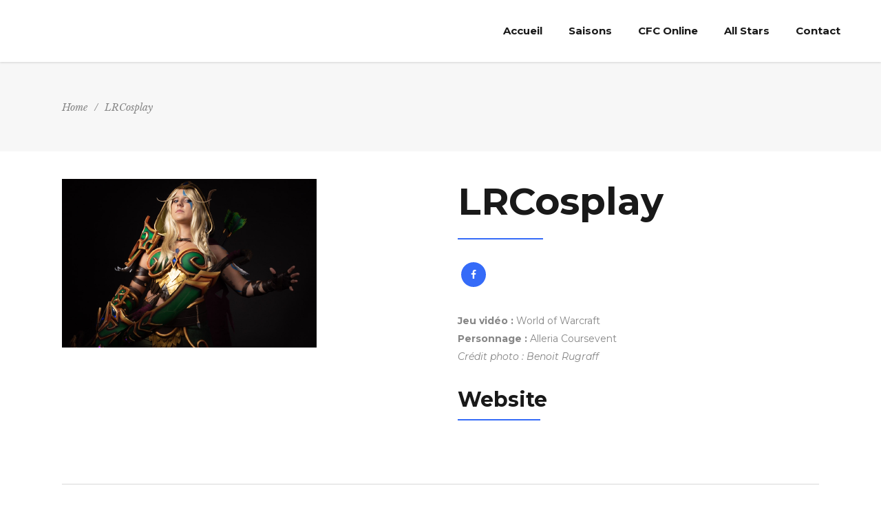

--- FILE ---
content_type: text/html; charset=UTF-8
request_url: http://cfcosplay.fr/team-member/lrcosplay
body_size: 17528
content:
<!DOCTYPE html>
<html lang="fr-FR">
<head>
    		
		<meta charset="UTF-8"/>
		<link rel="profile" href="http://gmpg.org/xfn/11"/>
			
				<meta name="viewport" content="width=device-width,initial-scale=1,user-scalable=yes">
		<meta name='robots' content='index, follow, max-image-preview:large, max-snippet:-1, max-video-preview:-1' />

	<!-- This site is optimized with the Yoast SEO plugin v26.7 - https://yoast.com/wordpress/plugins/seo/ -->
	<title>LRCosplay - Coupe de France de Cosplay</title>
	<link rel="canonical" href="http://cfcosplay.fr/team-member/lrcosplay" />
	<meta property="og:locale" content="fr_FR" />
	<meta property="og:type" content="article" />
	<meta property="og:title" content="LRCosplay - Coupe de France de Cosplay" />
	<meta property="og:description" content="Finaliste" />
	<meta property="og:url" content="http://cfcosplay.fr/team-member/lrcosplay" />
	<meta property="og:site_name" content="Coupe de France de Cosplay" />
	<meta property="article:publisher" content="https://www.facebook.com/cfcosplay/" />
	<meta property="article:modified_time" content="2021-07-14T21:00:35+00:00" />
	<meta property="og:image" content="http://cfcosplay.fr/wp-content/uploads/2021/07/finaliste26.png" />
	<meta property="og:image:width" content="370" />
	<meta property="og:image:height" content="245" />
	<meta property="og:image:type" content="image/png" />
	<meta name="twitter:card" content="summary_large_image" />
	<meta name="twitter:site" content="@cfcosplay77" />
	<script type="application/ld+json" class="yoast-schema-graph">{"@context":"https://schema.org","@graph":[{"@type":"WebPage","@id":"http://cfcosplay.fr/team-member/lrcosplay","url":"http://cfcosplay.fr/team-member/lrcosplay","name":"LRCosplay - Coupe de France de Cosplay","isPartOf":{"@id":"http://cfcosplay.fr/#website"},"primaryImageOfPage":{"@id":"http://cfcosplay.fr/team-member/lrcosplay#primaryimage"},"image":{"@id":"http://cfcosplay.fr/team-member/lrcosplay#primaryimage"},"thumbnailUrl":"http://cfcosplay.fr/wp-content/uploads/2021/07/finaliste26.png","datePublished":"2021-07-04T17:47:37+00:00","dateModified":"2021-07-14T21:00:35+00:00","breadcrumb":{"@id":"http://cfcosplay.fr/team-member/lrcosplay#breadcrumb"},"inLanguage":"fr-FR","potentialAction":[{"@type":"ReadAction","target":["http://cfcosplay.fr/team-member/lrcosplay"]}]},{"@type":"ImageObject","inLanguage":"fr-FR","@id":"http://cfcosplay.fr/team-member/lrcosplay#primaryimage","url":"http://cfcosplay.fr/wp-content/uploads/2021/07/finaliste26.png","contentUrl":"http://cfcosplay.fr/wp-content/uploads/2021/07/finaliste26.png","width":370,"height":245,"caption":"LRCosplay"},{"@type":"BreadcrumbList","@id":"http://cfcosplay.fr/team-member/lrcosplay#breadcrumb","itemListElement":[{"@type":"ListItem","position":1,"name":"Accueil","item":"http://cfcosplay.fr/"},{"@type":"ListItem","position":2,"name":"Mikado Team","item":"http://cfcosplay.fr/team-member"},{"@type":"ListItem","position":3,"name":"LRCosplay"}]},{"@type":"WebSite","@id":"http://cfcosplay.fr/#website","url":"http://cfcosplay.fr/","name":"Coupe de France de Cosplay","description":"5 juillet 2026 - Parc des expositions de Tours","publisher":{"@id":"http://cfcosplay.fr/#organization"},"potentialAction":[{"@type":"SearchAction","target":{"@type":"EntryPoint","urlTemplate":"http://cfcosplay.fr/?s={search_term_string}"},"query-input":{"@type":"PropertyValueSpecification","valueRequired":true,"valueName":"search_term_string"}}],"inLanguage":"fr-FR"},{"@type":"Organization","@id":"http://cfcosplay.fr/#organization","name":"Coupe de France de Cosplay","url":"http://cfcosplay.fr/","logo":{"@type":"ImageObject","inLanguage":"fr-FR","@id":"http://cfcosplay.fr/#/schema/logo/image/","url":"https://cfcosplay.fr/wp-content/uploads/2022/01/Logo-Coupe-de-France.png","contentUrl":"https://cfcosplay.fr/wp-content/uploads/2022/01/Logo-Coupe-de-France.png","width":3303,"height":2169,"caption":"Coupe de France de Cosplay"},"image":{"@id":"http://cfcosplay.fr/#/schema/logo/image/"},"sameAs":["https://www.facebook.com/cfcosplay/","https://x.com/cfcosplay77","https://www.instagram.com/cfcosplay77/?hl=fr"]}]}</script>
	<!-- / Yoast SEO plugin. -->


<link rel='dns-prefetch' href='//fonts.googleapis.com' />
<link rel="alternate" type="application/rss+xml" title="Coupe de France de Cosplay &raquo; Flux" href="http://cfcosplay.fr/feed" />
<link rel="alternate" type="application/rss+xml" title="Coupe de France de Cosplay &raquo; Flux des commentaires" href="http://cfcosplay.fr/comments/feed" />
<link rel="alternate" type="application/rss+xml" title="Coupe de France de Cosplay &raquo; LRCosplay Flux des commentaires" href="http://cfcosplay.fr/team-member/lrcosplay/feed" />
<link rel="alternate" title="oEmbed (JSON)" type="application/json+oembed" href="http://cfcosplay.fr/wp-json/oembed/1.0/embed?url=http%3A%2F%2Fcfcosplay.fr%2Fteam-member%2Flrcosplay" />
<link rel="alternate" title="oEmbed (XML)" type="text/xml+oembed" href="http://cfcosplay.fr/wp-json/oembed/1.0/embed?url=http%3A%2F%2Fcfcosplay.fr%2Fteam-member%2Flrcosplay&#038;format=xml" />
<style id='wp-img-auto-sizes-contain-inline-css' type='text/css'>
img:is([sizes=auto i],[sizes^="auto," i]){contain-intrinsic-size:3000px 1500px}
/*# sourceURL=wp-img-auto-sizes-contain-inline-css */
</style>
<style id='wp-emoji-styles-inline-css' type='text/css'>

	img.wp-smiley, img.emoji {
		display: inline !important;
		border: none !important;
		box-shadow: none !important;
		height: 1em !important;
		width: 1em !important;
		margin: 0 0.07em !important;
		vertical-align: -0.1em !important;
		background: none !important;
		padding: 0 !important;
	}
/*# sourceURL=wp-emoji-styles-inline-css */
</style>
<style id='wp-block-library-inline-css' type='text/css'>
:root{--wp-block-synced-color:#7a00df;--wp-block-synced-color--rgb:122,0,223;--wp-bound-block-color:var(--wp-block-synced-color);--wp-editor-canvas-background:#ddd;--wp-admin-theme-color:#007cba;--wp-admin-theme-color--rgb:0,124,186;--wp-admin-theme-color-darker-10:#006ba1;--wp-admin-theme-color-darker-10--rgb:0,107,160.5;--wp-admin-theme-color-darker-20:#005a87;--wp-admin-theme-color-darker-20--rgb:0,90,135;--wp-admin-border-width-focus:2px}@media (min-resolution:192dpi){:root{--wp-admin-border-width-focus:1.5px}}.wp-element-button{cursor:pointer}:root .has-very-light-gray-background-color{background-color:#eee}:root .has-very-dark-gray-background-color{background-color:#313131}:root .has-very-light-gray-color{color:#eee}:root .has-very-dark-gray-color{color:#313131}:root .has-vivid-green-cyan-to-vivid-cyan-blue-gradient-background{background:linear-gradient(135deg,#00d084,#0693e3)}:root .has-purple-crush-gradient-background{background:linear-gradient(135deg,#34e2e4,#4721fb 50%,#ab1dfe)}:root .has-hazy-dawn-gradient-background{background:linear-gradient(135deg,#faaca8,#dad0ec)}:root .has-subdued-olive-gradient-background{background:linear-gradient(135deg,#fafae1,#67a671)}:root .has-atomic-cream-gradient-background{background:linear-gradient(135deg,#fdd79a,#004a59)}:root .has-nightshade-gradient-background{background:linear-gradient(135deg,#330968,#31cdcf)}:root .has-midnight-gradient-background{background:linear-gradient(135deg,#020381,#2874fc)}:root{--wp--preset--font-size--normal:16px;--wp--preset--font-size--huge:42px}.has-regular-font-size{font-size:1em}.has-larger-font-size{font-size:2.625em}.has-normal-font-size{font-size:var(--wp--preset--font-size--normal)}.has-huge-font-size{font-size:var(--wp--preset--font-size--huge)}.has-text-align-center{text-align:center}.has-text-align-left{text-align:left}.has-text-align-right{text-align:right}.has-fit-text{white-space:nowrap!important}#end-resizable-editor-section{display:none}.aligncenter{clear:both}.items-justified-left{justify-content:flex-start}.items-justified-center{justify-content:center}.items-justified-right{justify-content:flex-end}.items-justified-space-between{justify-content:space-between}.screen-reader-text{border:0;clip-path:inset(50%);height:1px;margin:-1px;overflow:hidden;padding:0;position:absolute;width:1px;word-wrap:normal!important}.screen-reader-text:focus{background-color:#ddd;clip-path:none;color:#444;display:block;font-size:1em;height:auto;left:5px;line-height:normal;padding:15px 23px 14px;text-decoration:none;top:5px;width:auto;z-index:100000}html :where(.has-border-color){border-style:solid}html :where([style*=border-top-color]){border-top-style:solid}html :where([style*=border-right-color]){border-right-style:solid}html :where([style*=border-bottom-color]){border-bottom-style:solid}html :where([style*=border-left-color]){border-left-style:solid}html :where([style*=border-width]){border-style:solid}html :where([style*=border-top-width]){border-top-style:solid}html :where([style*=border-right-width]){border-right-style:solid}html :where([style*=border-bottom-width]){border-bottom-style:solid}html :where([style*=border-left-width]){border-left-style:solid}html :where(img[class*=wp-image-]){height:auto;max-width:100%}:where(figure){margin:0 0 1em}html :where(.is-position-sticky){--wp-admin--admin-bar--position-offset:var(--wp-admin--admin-bar--height,0px)}@media screen and (max-width:600px){html :where(.is-position-sticky){--wp-admin--admin-bar--position-offset:0px}}

/*# sourceURL=wp-block-library-inline-css */
</style><link rel='stylesheet' id='wc-blocks-style-css' href='http://cfcosplay.fr/wp-content/plugins/woocommerce/assets/client/blocks/wc-blocks.css?ver=wc-10.4.3' type='text/css' media='all' />
<style id='global-styles-inline-css' type='text/css'>
:root{--wp--preset--aspect-ratio--square: 1;--wp--preset--aspect-ratio--4-3: 4/3;--wp--preset--aspect-ratio--3-4: 3/4;--wp--preset--aspect-ratio--3-2: 3/2;--wp--preset--aspect-ratio--2-3: 2/3;--wp--preset--aspect-ratio--16-9: 16/9;--wp--preset--aspect-ratio--9-16: 9/16;--wp--preset--color--black: #000000;--wp--preset--color--cyan-bluish-gray: #abb8c3;--wp--preset--color--white: #ffffff;--wp--preset--color--pale-pink: #f78da7;--wp--preset--color--vivid-red: #cf2e2e;--wp--preset--color--luminous-vivid-orange: #ff6900;--wp--preset--color--luminous-vivid-amber: #fcb900;--wp--preset--color--light-green-cyan: #7bdcb5;--wp--preset--color--vivid-green-cyan: #00d084;--wp--preset--color--pale-cyan-blue: #8ed1fc;--wp--preset--color--vivid-cyan-blue: #0693e3;--wp--preset--color--vivid-purple: #9b51e0;--wp--preset--gradient--vivid-cyan-blue-to-vivid-purple: linear-gradient(135deg,rgb(6,147,227) 0%,rgb(155,81,224) 100%);--wp--preset--gradient--light-green-cyan-to-vivid-green-cyan: linear-gradient(135deg,rgb(122,220,180) 0%,rgb(0,208,130) 100%);--wp--preset--gradient--luminous-vivid-amber-to-luminous-vivid-orange: linear-gradient(135deg,rgb(252,185,0) 0%,rgb(255,105,0) 100%);--wp--preset--gradient--luminous-vivid-orange-to-vivid-red: linear-gradient(135deg,rgb(255,105,0) 0%,rgb(207,46,46) 100%);--wp--preset--gradient--very-light-gray-to-cyan-bluish-gray: linear-gradient(135deg,rgb(238,238,238) 0%,rgb(169,184,195) 100%);--wp--preset--gradient--cool-to-warm-spectrum: linear-gradient(135deg,rgb(74,234,220) 0%,rgb(151,120,209) 20%,rgb(207,42,186) 40%,rgb(238,44,130) 60%,rgb(251,105,98) 80%,rgb(254,248,76) 100%);--wp--preset--gradient--blush-light-purple: linear-gradient(135deg,rgb(255,206,236) 0%,rgb(152,150,240) 100%);--wp--preset--gradient--blush-bordeaux: linear-gradient(135deg,rgb(254,205,165) 0%,rgb(254,45,45) 50%,rgb(107,0,62) 100%);--wp--preset--gradient--luminous-dusk: linear-gradient(135deg,rgb(255,203,112) 0%,rgb(199,81,192) 50%,rgb(65,88,208) 100%);--wp--preset--gradient--pale-ocean: linear-gradient(135deg,rgb(255,245,203) 0%,rgb(182,227,212) 50%,rgb(51,167,181) 100%);--wp--preset--gradient--electric-grass: linear-gradient(135deg,rgb(202,248,128) 0%,rgb(113,206,126) 100%);--wp--preset--gradient--midnight: linear-gradient(135deg,rgb(2,3,129) 0%,rgb(40,116,252) 100%);--wp--preset--font-size--small: 13px;--wp--preset--font-size--medium: 20px;--wp--preset--font-size--large: 36px;--wp--preset--font-size--x-large: 42px;--wp--preset--spacing--20: 0.44rem;--wp--preset--spacing--30: 0.67rem;--wp--preset--spacing--40: 1rem;--wp--preset--spacing--50: 1.5rem;--wp--preset--spacing--60: 2.25rem;--wp--preset--spacing--70: 3.38rem;--wp--preset--spacing--80: 5.06rem;--wp--preset--shadow--natural: 6px 6px 9px rgba(0, 0, 0, 0.2);--wp--preset--shadow--deep: 12px 12px 50px rgba(0, 0, 0, 0.4);--wp--preset--shadow--sharp: 6px 6px 0px rgba(0, 0, 0, 0.2);--wp--preset--shadow--outlined: 6px 6px 0px -3px rgb(255, 255, 255), 6px 6px rgb(0, 0, 0);--wp--preset--shadow--crisp: 6px 6px 0px rgb(0, 0, 0);}:where(.is-layout-flex){gap: 0.5em;}:where(.is-layout-grid){gap: 0.5em;}body .is-layout-flex{display: flex;}.is-layout-flex{flex-wrap: wrap;align-items: center;}.is-layout-flex > :is(*, div){margin: 0;}body .is-layout-grid{display: grid;}.is-layout-grid > :is(*, div){margin: 0;}:where(.wp-block-columns.is-layout-flex){gap: 2em;}:where(.wp-block-columns.is-layout-grid){gap: 2em;}:where(.wp-block-post-template.is-layout-flex){gap: 1.25em;}:where(.wp-block-post-template.is-layout-grid){gap: 1.25em;}.has-black-color{color: var(--wp--preset--color--black) !important;}.has-cyan-bluish-gray-color{color: var(--wp--preset--color--cyan-bluish-gray) !important;}.has-white-color{color: var(--wp--preset--color--white) !important;}.has-pale-pink-color{color: var(--wp--preset--color--pale-pink) !important;}.has-vivid-red-color{color: var(--wp--preset--color--vivid-red) !important;}.has-luminous-vivid-orange-color{color: var(--wp--preset--color--luminous-vivid-orange) !important;}.has-luminous-vivid-amber-color{color: var(--wp--preset--color--luminous-vivid-amber) !important;}.has-light-green-cyan-color{color: var(--wp--preset--color--light-green-cyan) !important;}.has-vivid-green-cyan-color{color: var(--wp--preset--color--vivid-green-cyan) !important;}.has-pale-cyan-blue-color{color: var(--wp--preset--color--pale-cyan-blue) !important;}.has-vivid-cyan-blue-color{color: var(--wp--preset--color--vivid-cyan-blue) !important;}.has-vivid-purple-color{color: var(--wp--preset--color--vivid-purple) !important;}.has-black-background-color{background-color: var(--wp--preset--color--black) !important;}.has-cyan-bluish-gray-background-color{background-color: var(--wp--preset--color--cyan-bluish-gray) !important;}.has-white-background-color{background-color: var(--wp--preset--color--white) !important;}.has-pale-pink-background-color{background-color: var(--wp--preset--color--pale-pink) !important;}.has-vivid-red-background-color{background-color: var(--wp--preset--color--vivid-red) !important;}.has-luminous-vivid-orange-background-color{background-color: var(--wp--preset--color--luminous-vivid-orange) !important;}.has-luminous-vivid-amber-background-color{background-color: var(--wp--preset--color--luminous-vivid-amber) !important;}.has-light-green-cyan-background-color{background-color: var(--wp--preset--color--light-green-cyan) !important;}.has-vivid-green-cyan-background-color{background-color: var(--wp--preset--color--vivid-green-cyan) !important;}.has-pale-cyan-blue-background-color{background-color: var(--wp--preset--color--pale-cyan-blue) !important;}.has-vivid-cyan-blue-background-color{background-color: var(--wp--preset--color--vivid-cyan-blue) !important;}.has-vivid-purple-background-color{background-color: var(--wp--preset--color--vivid-purple) !important;}.has-black-border-color{border-color: var(--wp--preset--color--black) !important;}.has-cyan-bluish-gray-border-color{border-color: var(--wp--preset--color--cyan-bluish-gray) !important;}.has-white-border-color{border-color: var(--wp--preset--color--white) !important;}.has-pale-pink-border-color{border-color: var(--wp--preset--color--pale-pink) !important;}.has-vivid-red-border-color{border-color: var(--wp--preset--color--vivid-red) !important;}.has-luminous-vivid-orange-border-color{border-color: var(--wp--preset--color--luminous-vivid-orange) !important;}.has-luminous-vivid-amber-border-color{border-color: var(--wp--preset--color--luminous-vivid-amber) !important;}.has-light-green-cyan-border-color{border-color: var(--wp--preset--color--light-green-cyan) !important;}.has-vivid-green-cyan-border-color{border-color: var(--wp--preset--color--vivid-green-cyan) !important;}.has-pale-cyan-blue-border-color{border-color: var(--wp--preset--color--pale-cyan-blue) !important;}.has-vivid-cyan-blue-border-color{border-color: var(--wp--preset--color--vivid-cyan-blue) !important;}.has-vivid-purple-border-color{border-color: var(--wp--preset--color--vivid-purple) !important;}.has-vivid-cyan-blue-to-vivid-purple-gradient-background{background: var(--wp--preset--gradient--vivid-cyan-blue-to-vivid-purple) !important;}.has-light-green-cyan-to-vivid-green-cyan-gradient-background{background: var(--wp--preset--gradient--light-green-cyan-to-vivid-green-cyan) !important;}.has-luminous-vivid-amber-to-luminous-vivid-orange-gradient-background{background: var(--wp--preset--gradient--luminous-vivid-amber-to-luminous-vivid-orange) !important;}.has-luminous-vivid-orange-to-vivid-red-gradient-background{background: var(--wp--preset--gradient--luminous-vivid-orange-to-vivid-red) !important;}.has-very-light-gray-to-cyan-bluish-gray-gradient-background{background: var(--wp--preset--gradient--very-light-gray-to-cyan-bluish-gray) !important;}.has-cool-to-warm-spectrum-gradient-background{background: var(--wp--preset--gradient--cool-to-warm-spectrum) !important;}.has-blush-light-purple-gradient-background{background: var(--wp--preset--gradient--blush-light-purple) !important;}.has-blush-bordeaux-gradient-background{background: var(--wp--preset--gradient--blush-bordeaux) !important;}.has-luminous-dusk-gradient-background{background: var(--wp--preset--gradient--luminous-dusk) !important;}.has-pale-ocean-gradient-background{background: var(--wp--preset--gradient--pale-ocean) !important;}.has-electric-grass-gradient-background{background: var(--wp--preset--gradient--electric-grass) !important;}.has-midnight-gradient-background{background: var(--wp--preset--gradient--midnight) !important;}.has-small-font-size{font-size: var(--wp--preset--font-size--small) !important;}.has-medium-font-size{font-size: var(--wp--preset--font-size--medium) !important;}.has-large-font-size{font-size: var(--wp--preset--font-size--large) !important;}.has-x-large-font-size{font-size: var(--wp--preset--font-size--x-large) !important;}
/*# sourceURL=global-styles-inline-css */
</style>

<style id='classic-theme-styles-inline-css' type='text/css'>
/*! This file is auto-generated */
.wp-block-button__link{color:#fff;background-color:#32373c;border-radius:9999px;box-shadow:none;text-decoration:none;padding:calc(.667em + 2px) calc(1.333em + 2px);font-size:1.125em}.wp-block-file__button{background:#32373c;color:#fff;text-decoration:none}
/*# sourceURL=/wp-includes/css/classic-themes.min.css */
</style>
<link rel='stylesheet' id='contact-form-7-css' href='http://cfcosplay.fr/wp-content/plugins/contact-form-7/includes/css/styles.css?ver=6.1.4' type='text/css' media='all' />
<link rel='stylesheet' id='rs-plugin-settings-css' href='http://cfcosplay.fr/wp-content/plugins/revslider/public/assets/css/rs6.css?ver=6.3.3' type='text/css' media='all' />
<style id='rs-plugin-settings-inline-css' type='text/css'>
#rs-demo-id {}
/*# sourceURL=rs-plugin-settings-inline-css */
</style>
<link rel='stylesheet' id='timetable_sf_style-css' href='http://cfcosplay.fr/wp-content/plugins/timetable/style/superfish.css?ver=6.9' type='text/css' media='all' />
<link rel='stylesheet' id='timetable_gtip2_style-css' href='http://cfcosplay.fr/wp-content/plugins/timetable/style/jquery.qtip.css?ver=6.9' type='text/css' media='all' />
<link rel='stylesheet' id='timetable_style-css' href='http://cfcosplay.fr/wp-content/plugins/timetable/style/style.css?ver=6.9' type='text/css' media='all' />
<link rel='stylesheet' id='timetable_event_template-css' href='http://cfcosplay.fr/wp-content/plugins/timetable/style/event_template.css?ver=6.9' type='text/css' media='all' />
<link rel='stylesheet' id='timetable_responsive_style-css' href='http://cfcosplay.fr/wp-content/plugins/timetable/style/responsive.css?ver=6.9' type='text/css' media='all' />
<link rel='stylesheet' id='timetable_font_lato-css' href='//fonts.googleapis.com/css?family=Lato%3A400%2C700&#038;ver=6.9' type='text/css' media='all' />
<style id='woocommerce-inline-inline-css' type='text/css'>
.woocommerce form .form-row .required { visibility: visible; }
/*# sourceURL=woocommerce-inline-inline-css */
</style>
<link rel='stylesheet' id='evently-mikado-default-style-css' href='http://cfcosplay.fr/wp-content/themes/evently/style.css?ver=6.9' type='text/css' media='all' />
<link rel='stylesheet' id='evently-mikado-modules-css' href='http://cfcosplay.fr/wp-content/themes/evently/assets/css/modules.min.css?ver=6.9' type='text/css' media='all' />
<style id='evently-mikado-modules-inline-css' type='text/css'>
/* generated in /homepages/13/d150264230/htdocs/clickandbuilds/CoupedeFrancedeCosplay/wp-content/themes/evently/framework/admin/options/general/map.php evently_mikado_page_general_style function */
.postid-8140.mkdf-boxed .mkdf-wrapper { background-attachment: fixed;}


/*# sourceURL=evently-mikado-modules-inline-css */
</style>
<link rel='stylesheet' id='evently-mikado-font_awesome-css' href='http://cfcosplay.fr/wp-content/themes/evently/assets/css/font-awesome/css/font-awesome.min.css?ver=6.9' type='text/css' media='all' />
<link rel='stylesheet' id='evently-mikado-font_elegant-css' href='http://cfcosplay.fr/wp-content/themes/evently/assets/css/elegant-icons/style.min.css?ver=6.9' type='text/css' media='all' />
<link rel='stylesheet' id='evently-mikado-ion_icons-css' href='http://cfcosplay.fr/wp-content/themes/evently/assets/css/ion-icons/css/ionicons.min.css?ver=6.9' type='text/css' media='all' />
<link rel='stylesheet' id='evently-mikado-linea_icons-css' href='http://cfcosplay.fr/wp-content/themes/evently/assets/css/linea-icons/style.css?ver=6.9' type='text/css' media='all' />
<link rel='stylesheet' id='evently-mikado-simple_line_icons-css' href='http://cfcosplay.fr/wp-content/themes/evently/assets/css/simple-line-icons/simple-line-icons.css?ver=6.9' type='text/css' media='all' />
<link rel='stylesheet' id='mediaelement-css' href='http://cfcosplay.fr/wp-includes/js/mediaelement/mediaelementplayer-legacy.min.css?ver=4.2.17' type='text/css' media='all' />
<link rel='stylesheet' id='wp-mediaelement-css' href='http://cfcosplay.fr/wp-includes/js/mediaelement/wp-mediaelement.min.css?ver=6.9' type='text/css' media='all' />
<link rel='stylesheet' id='evently-mikado-style-dynamic-css' href='http://cfcosplay.fr/wp-content/themes/evently/assets/css/style_dynamic.css?ver=1643099577' type='text/css' media='all' />
<link rel='stylesheet' id='evently-mikado-modules-responsive-css' href='http://cfcosplay.fr/wp-content/themes/evently/assets/css/modules-responsive.min.css?ver=6.9' type='text/css' media='all' />
<link rel='stylesheet' id='evently-mikado-style-dynamic-responsive-css' href='http://cfcosplay.fr/wp-content/themes/evently/assets/css/style_dynamic_responsive.css?ver=1643099577' type='text/css' media='all' />
<link rel='stylesheet' id='evently-mikado-google-fonts-css' href='http://fonts.googleapis.com/css?family=Montserrat%3A300%2C400%2C400i%2C700%7CLibre+Baskerville%3A300%2C400%2C400i%2C700&#038;subset=latin-ext&#038;ver=1.0.0' type='text/css' media='all' />
<link rel='stylesheet' id='mm-compiled-options-mobmenu-css' href='http://cfcosplay.fr/wp-content/uploads/dynamic-mobmenu.css?ver=2.8.8-485' type='text/css' media='all' />
<link rel='stylesheet' id='mm-google-webfont-dosis-css' href='//fonts.googleapis.com/css?family=Dosis%3Ainherit%2C400&#038;subset=latin%2Clatin-ext&#038;ver=6.9' type='text/css' media='all' />
<link rel='stylesheet' id='cssmobmenu-icons-css' href='http://cfcosplay.fr/wp-content/plugins/mobile-menu/includes/css/mobmenu-icons.css?ver=6.9' type='text/css' media='all' />
<link rel='stylesheet' id='cssmobmenu-css' href='http://cfcosplay.fr/wp-content/plugins/mobile-menu/includes/css/mobmenu.css?ver=2.8.8' type='text/css' media='all' />
<script type="text/javascript" src="http://cfcosplay.fr/wp-content/plugins/ionos-assistant/js/cookies.js?ver=6.9" id="ionos-assistant-wp-cookies-js"></script>
<script type="text/javascript" src="http://cfcosplay.fr/wp-includes/js/jquery/jquery.min.js?ver=3.7.1" id="jquery-core-js"></script>
<script type="text/javascript" src="http://cfcosplay.fr/wp-includes/js/jquery/jquery-migrate.min.js?ver=3.4.1" id="jquery-migrate-js"></script>
<script type="text/javascript" src="http://cfcosplay.fr/wp-content/plugins/revslider/public/assets/js/rbtools.min.js?ver=6.3.3" id="tp-tools-js"></script>
<script type="text/javascript" src="http://cfcosplay.fr/wp-content/plugins/revslider/public/assets/js/rs6.min.js?ver=6.3.3" id="revmin-js"></script>
<script type="text/javascript" src="http://cfcosplay.fr/wp-content/plugins/woocommerce/assets/js/jquery-blockui/jquery.blockUI.min.js?ver=2.7.0-wc.10.4.3" id="wc-jquery-blockui-js" data-wp-strategy="defer"></script>
<script type="text/javascript" id="wc-add-to-cart-js-extra">
/* <![CDATA[ */
var wc_add_to_cart_params = {"ajax_url":"/wp-admin/admin-ajax.php","wc_ajax_url":"/?wc-ajax=%%endpoint%%","i18n_view_cart":"Voir le panier","cart_url":"http://cfcosplay.fr","is_cart":"","cart_redirect_after_add":"no"};
//# sourceURL=wc-add-to-cart-js-extra
/* ]]> */
</script>
<script type="text/javascript" src="http://cfcosplay.fr/wp-content/plugins/woocommerce/assets/js/frontend/add-to-cart.min.js?ver=10.4.3" id="wc-add-to-cart-js" data-wp-strategy="defer"></script>
<script type="text/javascript" src="http://cfcosplay.fr/wp-content/plugins/woocommerce/assets/js/js-cookie/js.cookie.min.js?ver=2.1.4-wc.10.4.3" id="wc-js-cookie-js" defer="defer" data-wp-strategy="defer"></script>
<script type="text/javascript" id="woocommerce-js-extra">
/* <![CDATA[ */
var woocommerce_params = {"ajax_url":"/wp-admin/admin-ajax.php","wc_ajax_url":"/?wc-ajax=%%endpoint%%","i18n_password_show":"Afficher le mot de passe","i18n_password_hide":"Masquer le mot de passe"};
//# sourceURL=woocommerce-js-extra
/* ]]> */
</script>
<script type="text/javascript" src="http://cfcosplay.fr/wp-content/plugins/woocommerce/assets/js/frontend/woocommerce.min.js?ver=10.4.3" id="woocommerce-js" defer="defer" data-wp-strategy="defer"></script>
<script type="text/javascript" src="http://cfcosplay.fr/wp-content/plugins/js_composer/assets/js/vendors/woocommerce-add-to-cart.js?ver=6.4.2" id="vc_woocommerce-add-to-cart-js-js"></script>
<script type="text/javascript" src="http://cfcosplay.fr/wp-content/plugins/woocommerce/assets/js/select2/select2.full.min.js?ver=4.0.3-wc.10.4.3" id="wc-select2-js" defer="defer" data-wp-strategy="defer"></script>
<script type="text/javascript" src="http://cfcosplay.fr/wp-content/plugins/mobile-menu/includes/js/mobmenu.js?ver=2.8.8" id="mobmenujs-js"></script>
<link rel="https://api.w.org/" href="http://cfcosplay.fr/wp-json/" /><link rel="EditURI" type="application/rsd+xml" title="RSD" href="http://cfcosplay.fr/xmlrpc.php?rsd" />
<meta name="generator" content="WordPress 6.9" />
<meta name="generator" content="WooCommerce 10.4.3" />
<link rel='shortlink' href='http://cfcosplay.fr/?p=8140' />
	<noscript><style>.woocommerce-product-gallery{ opacity: 1 !important; }</style></noscript>
	<meta name="generator" content="Powered by WPBakery Page Builder - drag and drop page builder for WordPress."/>
<meta name="generator" content="Powered by Slider Revolution 6.3.3 - responsive, Mobile-Friendly Slider Plugin for WordPress with comfortable drag and drop interface." />
<link rel="icon" href="http://cfcosplay.fr/wp-content/uploads/2022/01/cropped-cfc-favico-32x32.png" sizes="32x32" />
<link rel="icon" href="http://cfcosplay.fr/wp-content/uploads/2022/01/cropped-cfc-favico-192x192.png" sizes="192x192" />
<link rel="apple-touch-icon" href="http://cfcosplay.fr/wp-content/uploads/2022/01/cropped-cfc-favico-180x180.png" />
<meta name="msapplication-TileImage" content="http://cfcosplay.fr/wp-content/uploads/2022/01/cropped-cfc-favico-270x270.png" />
<script type="text/javascript">function setREVStartSize(e){
			//window.requestAnimationFrame(function() {				 
				window.RSIW = window.RSIW===undefined ? window.innerWidth : window.RSIW;	
				window.RSIH = window.RSIH===undefined ? window.innerHeight : window.RSIH;	
				try {								
					var pw = document.getElementById(e.c).parentNode.offsetWidth,
						newh;
					pw = pw===0 || isNaN(pw) ? window.RSIW : pw;
					e.tabw = e.tabw===undefined ? 0 : parseInt(e.tabw);
					e.thumbw = e.thumbw===undefined ? 0 : parseInt(e.thumbw);
					e.tabh = e.tabh===undefined ? 0 : parseInt(e.tabh);
					e.thumbh = e.thumbh===undefined ? 0 : parseInt(e.thumbh);
					e.tabhide = e.tabhide===undefined ? 0 : parseInt(e.tabhide);
					e.thumbhide = e.thumbhide===undefined ? 0 : parseInt(e.thumbhide);
					e.mh = e.mh===undefined || e.mh=="" || e.mh==="auto" ? 0 : parseInt(e.mh,0);		
					if(e.layout==="fullscreen" || e.l==="fullscreen") 						
						newh = Math.max(e.mh,window.RSIH);					
					else{					
						e.gw = Array.isArray(e.gw) ? e.gw : [e.gw];
						for (var i in e.rl) if (e.gw[i]===undefined || e.gw[i]===0) e.gw[i] = e.gw[i-1];					
						e.gh = e.el===undefined || e.el==="" || (Array.isArray(e.el) && e.el.length==0)? e.gh : e.el;
						e.gh = Array.isArray(e.gh) ? e.gh : [e.gh];
						for (var i in e.rl) if (e.gh[i]===undefined || e.gh[i]===0) e.gh[i] = e.gh[i-1];
											
						var nl = new Array(e.rl.length),
							ix = 0,						
							sl;					
						e.tabw = e.tabhide>=pw ? 0 : e.tabw;
						e.thumbw = e.thumbhide>=pw ? 0 : e.thumbw;
						e.tabh = e.tabhide>=pw ? 0 : e.tabh;
						e.thumbh = e.thumbhide>=pw ? 0 : e.thumbh;					
						for (var i in e.rl) nl[i] = e.rl[i]<window.RSIW ? 0 : e.rl[i];
						sl = nl[0];									
						for (var i in nl) if (sl>nl[i] && nl[i]>0) { sl = nl[i]; ix=i;}															
						var m = pw>(e.gw[ix]+e.tabw+e.thumbw) ? 1 : (pw-(e.tabw+e.thumbw)) / (e.gw[ix]);					
						newh =  (e.gh[ix] * m) + (e.tabh + e.thumbh);
					}				
					if(window.rs_init_css===undefined) window.rs_init_css = document.head.appendChild(document.createElement("style"));					
					document.getElementById(e.c).height = newh+"px";
					window.rs_init_css.innerHTML += "#"+e.c+"_wrapper { height: "+newh+"px }";				
				} catch(e){
					console.log("Failure at Presize of Slider:" + e)
				}					   
			//});
		  };</script>
<noscript><style> .wpb_animate_when_almost_visible { opacity: 1; }</style></noscript></head>
<body class="wp-singular team-member-template-default single single-team-member postid-8140 wp-theme-evently theme-evently mkd-core-1.2.1 woocommerce-no-js evently-ver-1.9 mkdf-grid-1300 mkdf-sticky-header-on-scroll-down-up mkdf-dropdown-animate-height mkdf-header-standard mkdf-menu-area-in-grid-shadow-disable mkdf-menu-area-border-disable mkdf-menu-area-in-grid-border-disable mkdf-logo-area-border-disable mkdf-logo-area-in-grid-border-disable mkdf-woocommerce-columns-3 mkdf-woo-normal-space mkdf-woo-pl-info-on-image-hover mkdf-woo-single-thumb-on-left-side mkdf-woo-single-has-pretty-photo mkdf-default-mobile-header mkdf-sticky-up-mobile-header mob-menu-slideout-over wpb-js-composer js-comp-ver-6.4.2 vc_responsive" itemscope itemtype="http://schema.org/WebPage">
    
    <div class="mkdf-wrapper">
        <div class="mkdf-wrapper-inner">
            
<header class="mkdf-page-header">
		
				
	<div class="mkdf-menu-area mkdf-menu-right">
				
						
			<div class="mkdf-vertical-align-containers">
				<div class="mkdf-position-left">
					<div class="mkdf-position-left-inner">
																	</div>
				</div>
								<div class="mkdf-position-right">
					<div class="mkdf-position-right-inner">
													
<nav class="mkdf-main-menu mkdf-drop-down mkdf-default-nav">
    <ul id="menu-menu-principal" class="clearfix"><li id="nav-menu-item-9883" class="menu-item menu-item-type-post_type menu-item-object-page  narrow"><a href="http://cfcosplay.fr/saison-7" class=""><span class="item_outer"><span class="item_text">Accueil</span></span></a></li>
<li id="nav-menu-item-9884" class="menu-item menu-item-type-post_type menu-item-object-page menu-item-has-children  has_sub narrow"><a href="http://cfcosplay.fr/saison-8" class=""><span class="item_outer"><span class="item_text">Saisons</span><i class="mkdf-menu-arrow fa fa-angle-down"></i></span></a>
<div class="second"><div class="inner"><ul>
	<li id="nav-menu-item-9888" class="menu-item menu-item-type-post_type menu-item-object-page "><a href="http://cfcosplay.fr/saison-1" class=""><span class="item_outer"><span class="item_text">Saison 1</span></span></a></li>
	<li id="nav-menu-item-9890" class="menu-item menu-item-type-post_type menu-item-object-page "><a href="http://cfcosplay.fr/saison-2" class=""><span class="item_outer"><span class="item_text">Saison 2</span></span></a></li>
	<li id="nav-menu-item-9889" class="menu-item menu-item-type-post_type menu-item-object-page "><a href="http://cfcosplay.fr/saison-3" class=""><span class="item_outer"><span class="item_text">Saison 3</span></span></a></li>
	<li id="nav-menu-item-9886" class="menu-item menu-item-type-post_type menu-item-object-page "><a href="http://cfcosplay.fr/saison-4" class=""><span class="item_outer"><span class="item_text">Saison 4</span></span></a></li>
	<li id="nav-menu-item-9885" class="menu-item menu-item-type-post_type menu-item-object-page "><a href="http://cfcosplay.fr/saison-5" class=""><span class="item_outer"><span class="item_text">Saison 5</span></span></a></li>
	<li id="nav-menu-item-9887" class="menu-item menu-item-type-post_type menu-item-object-page "><a href="http://cfcosplay.fr/coupe-de-france-cosplay-saison-6" class=""><span class="item_outer"><span class="item_text">Saison 6</span></span></a></li>
	<li id="nav-menu-item-9891" class="menu-item menu-item-type-post_type menu-item-object-page "><a href="http://cfcosplay.fr/saison-7" class=""><span class="item_outer"><span class="item_text">Saison 7</span></span></a></li>
	<li id="nav-menu-item-9892" class="menu-item menu-item-type-post_type menu-item-object-page "><a href="http://cfcosplay.fr/saison-8" class=""><span class="item_outer"><span class="item_text">Saison 8</span></span></a></li>
</ul></div></div>
</li>
<li id="nav-menu-item-9893" class="menu-item menu-item-type-post_type menu-item-object-page menu-item-has-children  has_sub narrow"><a href="http://cfcosplay.fr/cfc-online-5" class=""><span class="item_outer"><span class="item_text">CFC Online</span><i class="mkdf-menu-arrow fa fa-angle-down"></i></span></a>
<div class="second"><div class="inner"><ul>
	<li id="nav-menu-item-9894" class="menu-item menu-item-type-post_type menu-item-object-page "><a href="http://cfcosplay.fr/cfc-online-1" class=""><span class="item_outer"><span class="item_text">CFC Online #1</span></span></a></li>
	<li id="nav-menu-item-9895" class="menu-item menu-item-type-post_type menu-item-object-page "><a href="http://cfcosplay.fr/cfc-online-2" class=""><span class="item_outer"><span class="item_text">CFC Online #2</span></span></a></li>
	<li id="nav-menu-item-9896" class="menu-item menu-item-type-post_type menu-item-object-page "><a href="http://cfcosplay.fr/cfc-online-3" class=""><span class="item_outer"><span class="item_text">CFC Online #3</span></span></a></li>
	<li id="nav-menu-item-9897" class="menu-item menu-item-type-post_type menu-item-object-page "><a href="http://cfcosplay.fr/cfc-online-4" class=""><span class="item_outer"><span class="item_text">CFC Online #4</span></span></a></li>
	<li id="nav-menu-item-9898" class="menu-item menu-item-type-post_type menu-item-object-page "><a href="http://cfcosplay.fr/cfc-online-5" class=""><span class="item_outer"><span class="item_text">CFC Online #5</span></span></a></li>
</ul></div></div>
</li>
<li id="nav-menu-item-9899" class="menu-item menu-item-type-post_type menu-item-object-page menu-item-home menu-item-has-children  has_sub narrow"><a href="http://cfcosplay.fr/" class=""><span class="item_outer"><span class="item_text">All Stars</span><i class="mkdf-menu-arrow fa fa-angle-down"></i></span></a>
<div class="second"><div class="inner"><ul>
	<li id="nav-menu-item-9901" class="menu-item menu-item-type-post_type menu-item-object-page "><a href="http://cfcosplay.fr/all-stars" class=""><span class="item_outer"><span class="item_text">All Stars</span></span></a></li>
	<li id="nav-menu-item-9900" class="menu-item menu-item-type-post_type menu-item-object-page menu-item-home "><a href="http://cfcosplay.fr/" class=""><span class="item_outer"><span class="item_text">All Stars 2</span></span></a></li>
</ul></div></div>
</li>
<li id="nav-menu-item-9903" class="menu-item menu-item-type-custom menu-item-object-custom  narrow"><a href="https://www.instagram.com/cfcosplay77" class=""><span class="item_outer"><span class="item_text">Contact</span></span></a></li>
</ul></nav>

																	</div>
				</div>
			</div>
			
			</div>
			
		
	
<div class="mkdf-sticky-header">
        <div class="mkdf-sticky-holder">
                    <div class=" mkdf-vertical-align-containers">
                <div class="mkdf-position-left">
                    <div class="mkdf-position-left-inner">
                                            </div>
                </div>
                <div class="mkdf-position-right">
                    <div class="mkdf-position-right-inner">
						
<nav class="mkdf-main-menu mkdf-drop-down mkdf-sticky-nav">
    <ul id="menu-menu-principal-1" class="clearfix"><li id="sticky-nav-menu-item-9883" class="menu-item menu-item-type-post_type menu-item-object-page  narrow"><a href="http://cfcosplay.fr/saison-7" class=""><span class="item_outer"><span class="item_text">Accueil</span><span class="plus"></span></span></a></li>
<li id="sticky-nav-menu-item-9884" class="menu-item menu-item-type-post_type menu-item-object-page menu-item-has-children  has_sub narrow"><a href="http://cfcosplay.fr/saison-8" class=""><span class="item_outer"><span class="item_text">Saisons</span><span class="plus"></span><i class="mkdf-menu-arrow fa fa-angle-down"></i></span></a>
<div class="second"><div class="inner"><ul>
	<li id="sticky-nav-menu-item-9888" class="menu-item menu-item-type-post_type menu-item-object-page "><a href="http://cfcosplay.fr/saison-1" class=""><span class="item_outer"><span class="item_text">Saison 1</span><span class="plus"></span></span></a></li>
	<li id="sticky-nav-menu-item-9890" class="menu-item menu-item-type-post_type menu-item-object-page "><a href="http://cfcosplay.fr/saison-2" class=""><span class="item_outer"><span class="item_text">Saison 2</span><span class="plus"></span></span></a></li>
	<li id="sticky-nav-menu-item-9889" class="menu-item menu-item-type-post_type menu-item-object-page "><a href="http://cfcosplay.fr/saison-3" class=""><span class="item_outer"><span class="item_text">Saison 3</span><span class="plus"></span></span></a></li>
	<li id="sticky-nav-menu-item-9886" class="menu-item menu-item-type-post_type menu-item-object-page "><a href="http://cfcosplay.fr/saison-4" class=""><span class="item_outer"><span class="item_text">Saison 4</span><span class="plus"></span></span></a></li>
	<li id="sticky-nav-menu-item-9885" class="menu-item menu-item-type-post_type menu-item-object-page "><a href="http://cfcosplay.fr/saison-5" class=""><span class="item_outer"><span class="item_text">Saison 5</span><span class="plus"></span></span></a></li>
	<li id="sticky-nav-menu-item-9887" class="menu-item menu-item-type-post_type menu-item-object-page "><a href="http://cfcosplay.fr/coupe-de-france-cosplay-saison-6" class=""><span class="item_outer"><span class="item_text">Saison 6</span><span class="plus"></span></span></a></li>
	<li id="sticky-nav-menu-item-9891" class="menu-item menu-item-type-post_type menu-item-object-page "><a href="http://cfcosplay.fr/saison-7" class=""><span class="item_outer"><span class="item_text">Saison 7</span><span class="plus"></span></span></a></li>
	<li id="sticky-nav-menu-item-9892" class="menu-item menu-item-type-post_type menu-item-object-page "><a href="http://cfcosplay.fr/saison-8" class=""><span class="item_outer"><span class="item_text">Saison 8</span><span class="plus"></span></span></a></li>
</ul></div></div>
</li>
<li id="sticky-nav-menu-item-9893" class="menu-item menu-item-type-post_type menu-item-object-page menu-item-has-children  has_sub narrow"><a href="http://cfcosplay.fr/cfc-online-5" class=""><span class="item_outer"><span class="item_text">CFC Online</span><span class="plus"></span><i class="mkdf-menu-arrow fa fa-angle-down"></i></span></a>
<div class="second"><div class="inner"><ul>
	<li id="sticky-nav-menu-item-9894" class="menu-item menu-item-type-post_type menu-item-object-page "><a href="http://cfcosplay.fr/cfc-online-1" class=""><span class="item_outer"><span class="item_text">CFC Online #1</span><span class="plus"></span></span></a></li>
	<li id="sticky-nav-menu-item-9895" class="menu-item menu-item-type-post_type menu-item-object-page "><a href="http://cfcosplay.fr/cfc-online-2" class=""><span class="item_outer"><span class="item_text">CFC Online #2</span><span class="plus"></span></span></a></li>
	<li id="sticky-nav-menu-item-9896" class="menu-item menu-item-type-post_type menu-item-object-page "><a href="http://cfcosplay.fr/cfc-online-3" class=""><span class="item_outer"><span class="item_text">CFC Online #3</span><span class="plus"></span></span></a></li>
	<li id="sticky-nav-menu-item-9897" class="menu-item menu-item-type-post_type menu-item-object-page "><a href="http://cfcosplay.fr/cfc-online-4" class=""><span class="item_outer"><span class="item_text">CFC Online #4</span><span class="plus"></span></span></a></li>
	<li id="sticky-nav-menu-item-9898" class="menu-item menu-item-type-post_type menu-item-object-page "><a href="http://cfcosplay.fr/cfc-online-5" class=""><span class="item_outer"><span class="item_text">CFC Online #5</span><span class="plus"></span></span></a></li>
</ul></div></div>
</li>
<li id="sticky-nav-menu-item-9899" class="menu-item menu-item-type-post_type menu-item-object-page menu-item-home menu-item-has-children  has_sub narrow"><a href="http://cfcosplay.fr/" class=""><span class="item_outer"><span class="item_text">All Stars</span><span class="plus"></span><i class="mkdf-menu-arrow fa fa-angle-down"></i></span></a>
<div class="second"><div class="inner"><ul>
	<li id="sticky-nav-menu-item-9901" class="menu-item menu-item-type-post_type menu-item-object-page "><a href="http://cfcosplay.fr/all-stars" class=""><span class="item_outer"><span class="item_text">All Stars</span><span class="plus"></span></span></a></li>
	<li id="sticky-nav-menu-item-9900" class="menu-item menu-item-type-post_type menu-item-object-page menu-item-home "><a href="http://cfcosplay.fr/" class=""><span class="item_outer"><span class="item_text">All Stars 2</span><span class="plus"></span></span></a></li>
</ul></div></div>
</li>
<li id="sticky-nav-menu-item-9903" class="menu-item menu-item-type-custom menu-item-object-custom  narrow"><a href="https://www.instagram.com/cfcosplay77" class=""><span class="item_outer"><span class="item_text">Contact</span><span class="plus"></span></span></a></li>
</ul></nav>

						                    </div>
                </div>
            </div>
                </div>
	</div>

	
	</header>


<header class="mkdf-mobile-header">
	
	<div class="mkdf-mobile-header-inner">
		<div class="mkdf-mobile-header-holder">
			<div class="mkdf-grid">
				<div class="mkdf-vertical-align-containers">
					<div class="mkdf-vertical-align-containers">
						<div class="mkdf-position-left">
							<div class="mkdf-position-left-inner">
															</div>
						</div>
						<div class="mkdf-position-center">
							<div class="mkdf-position-center-inner">
															</div>
						</div>
						<div class="mkdf-position-right">
															<div class="mkdf-mobile-menu-opener">
									<a href="javascript:void(0)">
									<span class="mkdf-fm-lines">
										<span class="mkdf-fm-line mkdf-line-1"></span>
										<span class="mkdf-fm-line mkdf-line-2"></span>
										<span class="mkdf-fm-line mkdf-line-3"></span>
									</span>
																			</a>
								</div>
													</div>
					</div>
				</div>
			</div>
		</div>
	</div>

		<nav class="mkdf-mobile-nav" role="navigation" aria-label="Mobile Menu">

	<span aria-hidden="true" class="mkdf-icon-font-elegant icon_close " ></span>		<ul id="menu-menu-principal-2" class=""><li id="mobile-menu-item-9883" class="menu-item menu-item-type-post_type menu-item-object-page "><a href="http://cfcosplay.fr/saison-7" class=""><span>Accueil</span></a></li>
<li id="mobile-menu-item-9884" class="menu-item menu-item-type-post_type menu-item-object-page menu-item-has-children  has_sub"><a href="http://cfcosplay.fr/saison-8" class=""><span>Saisons</span></a>
<ul class="sub_menu">
	<li id="mobile-menu-item-9888" class="menu-item menu-item-type-post_type menu-item-object-page "><a href="http://cfcosplay.fr/saison-1" class=""><span>Saison 1</span></a></li>
	<li id="mobile-menu-item-9890" class="menu-item menu-item-type-post_type menu-item-object-page "><a href="http://cfcosplay.fr/saison-2" class=""><span>Saison 2</span></a></li>
	<li id="mobile-menu-item-9889" class="menu-item menu-item-type-post_type menu-item-object-page "><a href="http://cfcosplay.fr/saison-3" class=""><span>Saison 3</span></a></li>
	<li id="mobile-menu-item-9886" class="menu-item menu-item-type-post_type menu-item-object-page "><a href="http://cfcosplay.fr/saison-4" class=""><span>Saison 4</span></a></li>
	<li id="mobile-menu-item-9885" class="menu-item menu-item-type-post_type menu-item-object-page "><a href="http://cfcosplay.fr/saison-5" class=""><span>Saison 5</span></a></li>
	<li id="mobile-menu-item-9887" class="menu-item menu-item-type-post_type menu-item-object-page "><a href="http://cfcosplay.fr/coupe-de-france-cosplay-saison-6" class=""><span>Saison 6</span></a></li>
	<li id="mobile-menu-item-9891" class="menu-item menu-item-type-post_type menu-item-object-page "><a href="http://cfcosplay.fr/saison-7" class=""><span>Saison 7</span></a></li>
	<li id="mobile-menu-item-9892" class="menu-item menu-item-type-post_type menu-item-object-page "><a href="http://cfcosplay.fr/saison-8" class=""><span>Saison 8</span></a></li>
</ul>
</li>
<li id="mobile-menu-item-9893" class="menu-item menu-item-type-post_type menu-item-object-page menu-item-has-children  has_sub"><a href="http://cfcosplay.fr/cfc-online-5" class=""><span>CFC Online</span></a>
<ul class="sub_menu">
	<li id="mobile-menu-item-9894" class="menu-item menu-item-type-post_type menu-item-object-page "><a href="http://cfcosplay.fr/cfc-online-1" class=""><span>CFC Online #1</span></a></li>
	<li id="mobile-menu-item-9895" class="menu-item menu-item-type-post_type menu-item-object-page "><a href="http://cfcosplay.fr/cfc-online-2" class=""><span>CFC Online #2</span></a></li>
	<li id="mobile-menu-item-9896" class="menu-item menu-item-type-post_type menu-item-object-page "><a href="http://cfcosplay.fr/cfc-online-3" class=""><span>CFC Online #3</span></a></li>
	<li id="mobile-menu-item-9897" class="menu-item menu-item-type-post_type menu-item-object-page "><a href="http://cfcosplay.fr/cfc-online-4" class=""><span>CFC Online #4</span></a></li>
	<li id="mobile-menu-item-9898" class="menu-item menu-item-type-post_type menu-item-object-page "><a href="http://cfcosplay.fr/cfc-online-5" class=""><span>CFC Online #5</span></a></li>
</ul>
</li>
<li id="mobile-menu-item-9899" class="menu-item menu-item-type-post_type menu-item-object-page menu-item-home menu-item-has-children  has_sub"><a href="http://cfcosplay.fr/" class=""><span>All Stars</span></a>
<ul class="sub_menu">
	<li id="mobile-menu-item-9901" class="menu-item menu-item-type-post_type menu-item-object-page "><a href="http://cfcosplay.fr/all-stars" class=""><span>All Stars</span></a></li>
	<li id="mobile-menu-item-9900" class="menu-item menu-item-type-post_type menu-item-object-page menu-item-home "><a href="http://cfcosplay.fr/" class=""><span>All Stars 2</span></a></li>
</ul>
</li>
<li id="mobile-menu-item-9903" class="menu-item menu-item-type-custom menu-item-object-custom "><a href="https://www.instagram.com/cfcosplay77" class=""><span>Contact</span></a></li>
</ul>
	<div class="mkdf-mobile-sidebar">
	    			
			<a class="mkdf-social-icon-widget-holder mkdf-icon-has-hover " data-hover-color="#356bf8" style="color: #ffffff;;font-size: 16px;margin: 0px 0px 2px 14px;"			   href="https://www.facebook.com/cfcosplay/" target="_blank">
				<span class="mkdf-social-icon-widget  social_facebook    "></span>			</a>
						
			<a class="mkdf-social-icon-widget-holder mkdf-icon-has-hover " data-hover-color="#356bf8" style="color: #ffffff;;font-size: 16px;margin: 0px 0px 2px 14px;"			   href="https://twitter.com/cfcosplay77" target="_blank">
				<span class="mkdf-social-icon-widget  social_twitter    "></span>			</a>
						
			<a class="mkdf-social-icon-widget-holder mkdf-icon-has-hover " data-hover-color="#356bf8" style="color: #ffffff;;font-size: 16px;margin: 0px 110px 2px 14px;"			   href="https://www.instagram.com/cfcosplay77/" target="_blank">
				<span class="mkdf-social-icon-widget  social_instagram    "></span>			</a>
				</div>
</nav>

	</header>

	
	        			<a id='mkdf-back-to-top' href='#'>
                <span class="mkdf-icon-stack">
                     <i class="mkdf-icon-font-awesome fa fa-angle-up "></i>                </span>
			</a>
		<div class="mkdf-team-modal-holder"></div>	        
            <div class="mkdf-content" >
                <div class="mkdf-content-inner">
<div class="mkdf-title-holder mkdf-breadcrumbs-type mkdf-title-predefined-size" style="height: 130px;background-color: #f7f7f7" data-height="130">
		<div class="mkdf-title-wrapper" style="height: 130px">
		<div class="mkdf-title-inner">
			<div class="mkdf-grid">
				<div itemprop="breadcrumb" class="mkdf-breadcrumbs "><a itemprop="url" href="http://cfcosplay.fr/">Home</a><span class="mkdf-delimiter">&nbsp; / &nbsp;</span><span class="mkdf-current">LRCosplay</span></div>			</div>
	    </div>
	</div>
</div>

<div class="mkdf-container">
	<div class="mkdf-container-inner clearfix">
									<div class="mkdf-team-single-holder">
					<div class="mkdf-grid-row">
						<div class="mkdf-page-content-holder mkdf-grid-col-12">
							<div class="mkdf-team-single-outer">
								<div class="mkdf-team-single-info-holder">
	<div class="mkdf-grid-row mkdf-grid-large-gutter">
		<div class="mkdf-ts-image-holder mkdf-grid-col-6">
			<img width="370" height="245" src="http://cfcosplay.fr/wp-content/uploads/2021/07/finaliste26.png" class="attachment-post-thumbnail size-post-thumbnail wp-post-image" alt="LRCosplay" decoding="async" fetchpriority="high" srcset="http://cfcosplay.fr/wp-content/uploads/2021/07/finaliste26.png 370w, http://cfcosplay.fr/wp-content/uploads/2021/07/finaliste26-300x199.png 300w" sizes="(max-width: 370px) 100vw, 370px" />		</div>
		<div class="mkdf-ts-details-holder mkdf-grid-col-6">
			<h2 itemprop="name" class="mkdf-name entry-title">LRCosplay</h2>
			<div class="mkdf-separator-holder clearfix mkdf-team-name-separator mkdf-separator-left ">
	<div class="mkdf-separator" style="width: 124px;border-bottom-width: 2px;margin-top: 21px;margin-bottom: 33px"></div>
</div>
			<p class="mkdf-team-social-icons">
				    <span class="mkdf-icon-shortcode mkdf-normal   ">
                    <a class="" href="https://www.facebook.com/ArtEffectWorkshop" target="_blank">
                    <i class="mkdf-icon-font-awesome fa fa-facebook mkdf-icon-element"></i>                    </a>
            </span>
			</p>
			<div class="mkdf-ts-bio-holder">
				<div class="mkdf-team-single-content">
	<p><strong>Jeu vidéo :</strong> World of Warcraft<br />
<strong>Personnage :</strong> Alleria Coursevent<br />
<em>Crédit photo : Benoit Rugraff</em></p>
</div>			</div>
			<div class="mkdf-ts-website">
				<h3 class="mkdf-team-info-section-title">Website</h3>
				<a href="" class="mkdf-team-website"></a>
			</div>
		</div>
	</div>
</div>							</div>
						</div>
											</div>
				</div>
						</div>
</div></div> <!-- close div.content_inner -->
	</div>  <!-- close div.content -->
					<footer class="mkdf-page-footer">
				<div class="mkdf-footer-bottom-holder">
	<div class="mkdf-footer-bottom-inner mkdf-grid">
		<div class="mkdf-grid-row ">
							<div class="mkdf-grid-col-4">
					<div id="text-5" class="widget mkdf-footer-bottom-column-1 widget_text">			<div class="textwidget"><p><span style="font-weight: 600; font-size: 16px;">Coupe de France de Cosplay</span></p>
</div>
		</div>				</div>
							<div class="mkdf-grid-col-4">
					<div id="text-14" class="widget mkdf-footer-bottom-column-2 widget_text">			<div class="textwidget"><p><span style="font-family: 'Libre Baskerville'; font-size: 14px; font-style: italic;">Copyright @ France Cosplay</span></p>
</div>
		</div>				</div>
							<div class="mkdf-grid-col-4">
								
			<div class="widget mkdf-raw-html-widget  ">
				Suivez-nous			</div>
						
			<a class="mkdf-social-icon-widget-holder mkdf-icon-has-hover " data-hover-color="#356bf8" style="color: #868686;;font-size: 15px;margin: 0px 0px 0px 17px;"			   href="https://www.facebook.com/cfcosplay/" target="_blank">
				<span class="mkdf-social-icon-widget  social_facebook    "></span>			</a>
						
			<a class="mkdf-social-icon-widget-holder mkdf-icon-has-hover " data-hover-color="#356bf8" style="color: #868686;;font-size: 15px;margin: 0px 0px 0px 17px;"			   href="https://twitter.com/cfcosplay77" target="_blank">
				<span class="mkdf-social-icon-widget  social_twitter    "></span>			</a>
						
			<a class="mkdf-social-icon-widget-holder mkdf-icon-has-hover " data-hover-color="#356bf8" style="color: #868686;;font-size: 17px;margin: 0px 0px 0px 17px;"			   href="https://www.instagram.com/cfcosplay77/" target="_blank">
				<span class="mkdf-social-icon-widget  social_instagram    "></span>			</a>
							</div>
					</div>
	</div>
</div>			</footer>
			</div> <!-- close div.mkdf-wrapper-inner  -->
</div> <!-- close div.mkdf-wrapper -->
<script type="speculationrules">
{"prefetch":[{"source":"document","where":{"and":[{"href_matches":"/*"},{"not":{"href_matches":["/wp-*.php","/wp-admin/*","/wp-content/uploads/*","/wp-content/*","/wp-content/plugins/*","/wp-content/themes/evently/*","/*\\?(.+)"]}},{"not":{"selector_matches":"a[rel~=\"nofollow\"]"}},{"not":{"selector_matches":".no-prefetch, .no-prefetch a"}}]},"eagerness":"conservative"}]}
</script>
<div class="mobmenu-overlay"></div><div class="mob-menu-header-holder mobmenu"  data-menu-display="mob-menu-slideout-over" data-open-icon="down-open" data-close-icon="up-open"><div class="mobmenur-container"><a href="#" class="mobmenu-right-bt mobmenu-trigger-action" data-panel-target="mobmenu-right-panel" aria-label="Right Menu Button"><i class="mob-icon-menu mob-menu-icon"></i><i class="mob-icon-cancel-1 mob-cancel-button"></i></a></div></div>				<div class="mobmenu-right-alignment mobmenu-panel mobmenu-right-panel mobmenu-parent-link ">
				<a href="#" class="mobmenu-right-bt" aria-label="Right Menu Button"><i class="mob-icon-cancel-1 mob-cancel-button"></i></a>
					<div class="mobmenu-content">
			<div class="menu-menu-principal-container"><ul id="mobmenuright" class="wp-mobile-menu" role="menubar" aria-label="Main navigation for mobile devices"><li role="none"  class="menu-item menu-item-type-post_type menu-item-object-page menu-item-9883"><a href="http://cfcosplay.fr/saison-7" role="menuitem" class="">Accueil</a></li><li role="none"  class="menu-item menu-item-type-post_type menu-item-object-page menu-item-has-children menu-item-9884"><a href="http://cfcosplay.fr/saison-8" role="menuitem" class="">Saisons</a>
<ul  role='menu' class="sub-menu ">
	<li role="none"  class="menu-item menu-item-type-post_type menu-item-object-page menu-item-9888"><a href="http://cfcosplay.fr/saison-1" role="menuitem" class="">Saison 1</a></li>	<li role="none"  class="menu-item menu-item-type-post_type menu-item-object-page menu-item-9890"><a href="http://cfcosplay.fr/saison-2" role="menuitem" class="">Saison 2</a></li>	<li role="none"  class="menu-item menu-item-type-post_type menu-item-object-page menu-item-9889"><a href="http://cfcosplay.fr/saison-3" role="menuitem" class="">Saison 3</a></li>	<li role="none"  class="menu-item menu-item-type-post_type menu-item-object-page menu-item-9886"><a href="http://cfcosplay.fr/saison-4" role="menuitem" class="">Saison 4</a></li>	<li role="none"  class="menu-item menu-item-type-post_type menu-item-object-page menu-item-9885"><a href="http://cfcosplay.fr/saison-5" role="menuitem" class="">Saison 5</a></li>	<li role="none"  class="menu-item menu-item-type-post_type menu-item-object-page menu-item-9887"><a href="http://cfcosplay.fr/coupe-de-france-cosplay-saison-6" role="menuitem" class="">Saison 6</a></li>	<li role="none"  class="menu-item menu-item-type-post_type menu-item-object-page menu-item-9891"><a href="http://cfcosplay.fr/saison-7" role="menuitem" class="">Saison 7</a></li>	<li role="none"  class="menu-item menu-item-type-post_type menu-item-object-page menu-item-9892"><a href="http://cfcosplay.fr/saison-8" role="menuitem" class="">Saison 8</a></li></ul>
</li><li role="none"  class="menu-item menu-item-type-post_type menu-item-object-page menu-item-has-children menu-item-9893"><a href="http://cfcosplay.fr/cfc-online-5" role="menuitem" class="">CFC Online</a>
<ul  role='menu' class="sub-menu ">
	<li role="none"  class="menu-item menu-item-type-post_type menu-item-object-page menu-item-9894"><a href="http://cfcosplay.fr/cfc-online-1" role="menuitem" class="">CFC Online #1</a></li>	<li role="none"  class="menu-item menu-item-type-post_type menu-item-object-page menu-item-9895"><a href="http://cfcosplay.fr/cfc-online-2" role="menuitem" class="">CFC Online #2</a></li>	<li role="none"  class="menu-item menu-item-type-post_type menu-item-object-page menu-item-9896"><a href="http://cfcosplay.fr/cfc-online-3" role="menuitem" class="">CFC Online #3</a></li>	<li role="none"  class="menu-item menu-item-type-post_type menu-item-object-page menu-item-9897"><a href="http://cfcosplay.fr/cfc-online-4" role="menuitem" class="">CFC Online #4</a></li>	<li role="none"  class="menu-item menu-item-type-post_type menu-item-object-page menu-item-9898"><a href="http://cfcosplay.fr/cfc-online-5" role="menuitem" class="">CFC Online #5</a></li></ul>
</li><li role="none"  class="menu-item menu-item-type-post_type menu-item-object-page menu-item-home menu-item-has-children menu-item-9899"><a href="http://cfcosplay.fr/" role="menuitem" class="">All Stars</a>
<ul  role='menu' class="sub-menu ">
	<li role="none"  class="menu-item menu-item-type-post_type menu-item-object-page menu-item-9901"><a href="http://cfcosplay.fr/all-stars" role="menuitem" class="">All Stars</a></li>	<li role="none"  class="menu-item menu-item-type-post_type menu-item-object-page menu-item-home menu-item-9900"><a href="http://cfcosplay.fr/" role="menuitem" class="">All Stars 2</a></li></ul>
</li><li role="none"  class="menu-item menu-item-type-custom menu-item-object-custom menu-item-9903"><a href="https://www.instagram.com/cfcosplay77" role="menuitem" class="">Contact</a></li></ul></div>
			</div><div class="mob-menu-right-bg-holder"></div></div>

			<script type='text/javascript'>
		(function () {
			var c = document.body.className;
			c = c.replace(/woocommerce-no-js/, 'woocommerce-js');
			document.body.className = c;
		})();
	</script>
	<script type="text/javascript" src="http://cfcosplay.fr/wp-includes/js/dist/hooks.min.js?ver=dd5603f07f9220ed27f1" id="wp-hooks-js"></script>
<script type="text/javascript" src="http://cfcosplay.fr/wp-includes/js/dist/i18n.min.js?ver=c26c3dc7bed366793375" id="wp-i18n-js"></script>
<script type="text/javascript" id="wp-i18n-js-after">
/* <![CDATA[ */
wp.i18n.setLocaleData( { 'text direction\u0004ltr': [ 'ltr' ] } );
//# sourceURL=wp-i18n-js-after
/* ]]> */
</script>
<script type="text/javascript" src="http://cfcosplay.fr/wp-content/plugins/contact-form-7/includes/swv/js/index.js?ver=6.1.4" id="swv-js"></script>
<script type="text/javascript" id="contact-form-7-js-translations">
/* <![CDATA[ */
( function( domain, translations ) {
	var localeData = translations.locale_data[ domain ] || translations.locale_data.messages;
	localeData[""].domain = domain;
	wp.i18n.setLocaleData( localeData, domain );
} )( "contact-form-7", {"translation-revision-date":"2025-02-06 12:02:14+0000","generator":"GlotPress\/4.0.1","domain":"messages","locale_data":{"messages":{"":{"domain":"messages","plural-forms":"nplurals=2; plural=n > 1;","lang":"fr"},"This contact form is placed in the wrong place.":["Ce formulaire de contact est plac\u00e9 dans un mauvais endroit."],"Error:":["Erreur\u00a0:"]}},"comment":{"reference":"includes\/js\/index.js"}} );
//# sourceURL=contact-form-7-js-translations
/* ]]> */
</script>
<script type="text/javascript" id="contact-form-7-js-before">
/* <![CDATA[ */
var wpcf7 = {
    "api": {
        "root": "http:\/\/cfcosplay.fr\/wp-json\/",
        "namespace": "contact-form-7\/v1"
    }
};
//# sourceURL=contact-form-7-js-before
/* ]]> */
</script>
<script type="text/javascript" src="http://cfcosplay.fr/wp-content/plugins/contact-form-7/includes/js/index.js?ver=6.1.4" id="contact-form-7-js"></script>
<script type="text/javascript" src="http://cfcosplay.fr/wp-includes/js/jquery/ui/core.min.js?ver=1.13.3" id="jquery-ui-core-js"></script>
<script type="text/javascript" src="http://cfcosplay.fr/wp-includes/js/jquery/ui/tabs.min.js?ver=1.13.3" id="jquery-ui-tabs-js"></script>
<script type="text/javascript" src="http://cfcosplay.fr/wp-content/plugins/timetable/js/jquery.qtip.min.js?ver=6.9" id="jquery-qtip2-js"></script>
<script type="text/javascript" src="http://cfcosplay.fr/wp-content/plugins/timetable/js/jquery.ba-bbq.min.js?ver=6.9" id="jquery-ba-bqq-js"></script>
<script type="text/javascript" src="http://cfcosplay.fr/wp-content/plugins/timetable/js/jquery.carouFredSel-6.2.1-packed.js?ver=6.9" id="jquery-carouFredSel-js"></script>
<script type="text/javascript" id="timetable_main-js-extra">
/* <![CDATA[ */
var tt_config = [];
tt_config = {"ajaxurl":"http:\/\/cfcosplay.fr\/wp-admin\/admin-ajax.php"};;
//# sourceURL=timetable_main-js-extra
/* ]]> */
</script>
<script type="text/javascript" src="http://cfcosplay.fr/wp-content/plugins/timetable/js/timetable.js?ver=6.9" id="timetable_main-js"></script>
<script type="text/javascript" src="http://cfcosplay.fr/wp-includes/js/jquery/ui/accordion.min.js?ver=1.13.3" id="jquery-ui-accordion-js"></script>
<script type="text/javascript" id="mediaelement-core-js-before">
/* <![CDATA[ */
var mejsL10n = {"language":"fr","strings":{"mejs.download-file":"T\u00e9l\u00e9charger le fichier","mejs.install-flash":"Vous utilisez un navigateur qui n\u2019a pas le lecteur Flash activ\u00e9 ou install\u00e9. Veuillez activer votre extension Flash ou t\u00e9l\u00e9charger la derni\u00e8re version \u00e0 partir de cette adresse\u00a0: https://get.adobe.com/flashplayer/","mejs.fullscreen":"Plein \u00e9cran","mejs.play":"Lecture","mejs.pause":"Pause","mejs.time-slider":"Curseur de temps","mejs.time-help-text":"Utilisez les fl\u00e8ches droite/gauche pour avancer d\u2019une seconde, haut/bas pour avancer de dix secondes.","mejs.live-broadcast":"\u00c9mission en direct","mejs.volume-help-text":"Utilisez les fl\u00e8ches haut/bas pour augmenter ou diminuer le volume.","mejs.unmute":"R\u00e9activer le son","mejs.mute":"Muet","mejs.volume-slider":"Curseur de volume","mejs.video-player":"Lecteur vid\u00e9o","mejs.audio-player":"Lecteur audio","mejs.captions-subtitles":"L\u00e9gendes/Sous-titres","mejs.captions-chapters":"Chapitres","mejs.none":"Aucun","mejs.afrikaans":"Afrikaans","mejs.albanian":"Albanais","mejs.arabic":"Arabe","mejs.belarusian":"Bi\u00e9lorusse","mejs.bulgarian":"Bulgare","mejs.catalan":"Catalan","mejs.chinese":"Chinois","mejs.chinese-simplified":"Chinois (simplifi\u00e9)","mejs.chinese-traditional":"Chinois (traditionnel)","mejs.croatian":"Croate","mejs.czech":"Tch\u00e8que","mejs.danish":"Danois","mejs.dutch":"N\u00e9erlandais","mejs.english":"Anglais","mejs.estonian":"Estonien","mejs.filipino":"Filipino","mejs.finnish":"Finnois","mejs.french":"Fran\u00e7ais","mejs.galician":"Galicien","mejs.german":"Allemand","mejs.greek":"Grec","mejs.haitian-creole":"Cr\u00e9ole ha\u00eftien","mejs.hebrew":"H\u00e9breu","mejs.hindi":"Hindi","mejs.hungarian":"Hongrois","mejs.icelandic":"Islandais","mejs.indonesian":"Indon\u00e9sien","mejs.irish":"Irlandais","mejs.italian":"Italien","mejs.japanese":"Japonais","mejs.korean":"Cor\u00e9en","mejs.latvian":"Letton","mejs.lithuanian":"Lituanien","mejs.macedonian":"Mac\u00e9donien","mejs.malay":"Malais","mejs.maltese":"Maltais","mejs.norwegian":"Norv\u00e9gien","mejs.persian":"Perse","mejs.polish":"Polonais","mejs.portuguese":"Portugais","mejs.romanian":"Roumain","mejs.russian":"Russe","mejs.serbian":"Serbe","mejs.slovak":"Slovaque","mejs.slovenian":"Slov\u00e9nien","mejs.spanish":"Espagnol","mejs.swahili":"Swahili","mejs.swedish":"Su\u00e9dois","mejs.tagalog":"Tagalog","mejs.thai":"Thai","mejs.turkish":"Turc","mejs.ukrainian":"Ukrainien","mejs.vietnamese":"Vietnamien","mejs.welsh":"Ga\u00e9lique","mejs.yiddish":"Yiddish"}};
//# sourceURL=mediaelement-core-js-before
/* ]]> */
</script>
<script type="text/javascript" src="http://cfcosplay.fr/wp-includes/js/mediaelement/mediaelement-and-player.min.js?ver=4.2.17" id="mediaelement-core-js"></script>
<script type="text/javascript" src="http://cfcosplay.fr/wp-includes/js/mediaelement/mediaelement-migrate.min.js?ver=6.9" id="mediaelement-migrate-js"></script>
<script type="text/javascript" id="mediaelement-js-extra">
/* <![CDATA[ */
var _wpmejsSettings = {"pluginPath":"/wp-includes/js/mediaelement/","classPrefix":"mejs-","stretching":"responsive","audioShortcodeLibrary":"mediaelement","videoShortcodeLibrary":"mediaelement"};
//# sourceURL=mediaelement-js-extra
/* ]]> */
</script>
<script type="text/javascript" src="http://cfcosplay.fr/wp-includes/js/mediaelement/wp-mediaelement.min.js?ver=6.9" id="wp-mediaelement-js"></script>
<script type="text/javascript" src="http://cfcosplay.fr/wp-content/themes/evently/assets/js/modules/plugins/jquery.appear.js?ver=6.9" id="appear-js"></script>
<script type="text/javascript" src="http://cfcosplay.fr/wp-content/themes/evently/assets/js/modules/plugins/modernizr.min.js?ver=6.9" id="modernizr-js"></script>
<script type="text/javascript" src="http://cfcosplay.fr/wp-includes/js/hoverIntent.min.js?ver=1.10.2" id="hoverIntent-js"></script>
<script type="text/javascript" src="http://cfcosplay.fr/wp-content/themes/evently/assets/js/modules/plugins/jquery.plugin.js?ver=6.9" id="jquery-plugin-js"></script>
<script type="text/javascript" src="http://cfcosplay.fr/wp-content/themes/evently/assets/js/modules/plugins/owl.carousel.min.js?ver=6.9" id="owl-carousel-js"></script>
<script type="text/javascript" src="http://cfcosplay.fr/wp-content/themes/evently/assets/js/modules/plugins/jquery.waypoints.min.js?ver=6.9" id="waypoints-js"></script>
<script type="text/javascript" src="http://cfcosplay.fr/wp-content/themes/evently/assets/js/modules/plugins/Chart.min.js?ver=6.9" id="chart-js"></script>
<script type="text/javascript" src="http://cfcosplay.fr/wp-content/themes/evently/assets/js/modules/plugins/fluidvids.min.js?ver=6.9" id="fluidvids-js"></script>
<script type="text/javascript" src="http://cfcosplay.fr/wp-content/plugins/js_composer/assets/lib/prettyphoto/js/jquery.prettyPhoto.min.js?ver=6.4.2" id="prettyphoto-js"></script>
<script type="text/javascript" src="http://cfcosplay.fr/wp-content/themes/evently/assets/js/modules/plugins/jquery.nicescroll.min.js?ver=6.9" id="nicescroll-js"></script>
<script type="text/javascript" src="http://cfcosplay.fr/wp-content/themes/evently/assets/js/modules/plugins/ScrollToPlugin.min.js?ver=6.9" id="ScrollToPlugin-js"></script>
<script type="text/javascript" src="http://cfcosplay.fr/wp-content/themes/evently/assets/js/modules/plugins/parallax.min.js?ver=6.9" id="parallax-js"></script>
<script type="text/javascript" src="http://cfcosplay.fr/wp-content/themes/evently/assets/js/modules/plugins/jquery.waitforimages.js?ver=6.9" id="waitforimages-js"></script>
<script type="text/javascript" src="http://cfcosplay.fr/wp-content/themes/evently/assets/js/modules/plugins/jquery.easing.1.3.js?ver=6.9" id="jquery-easing-1.3-js"></script>
<script type="text/javascript" src="http://cfcosplay.fr/wp-content/plugins/js_composer/assets/lib/bower/isotope/dist/isotope.pkgd.min.js?ver=6.4.2" id="isotope-js"></script>
<script type="text/javascript" src="http://cfcosplay.fr/wp-content/themes/evently/assets/js/modules/plugins/packery-mode.pkgd.min.js?ver=6.9" id="packery-js"></script>
<script type="text/javascript" src="http://cfcosplay.fr/wp-content/plugins/mkdf-core/shortcodes/countdown/assets/js/plugins/jquery.countdown.min.js?ver=6.9" id="countdown-js"></script>
<script type="text/javascript" src="http://cfcosplay.fr/wp-content/plugins/mkdf-core/shortcodes/counter/assets/js/plugins/counter.js?ver=6.9" id="counter-js"></script>
<script type="text/javascript" src="http://cfcosplay.fr/wp-content/plugins/mkdf-core/shortcodes/counter/assets/js/plugins/absoluteCounter.min.js?ver=6.9" id="absoluteCounter-js"></script>
<script type="text/javascript" src="http://cfcosplay.fr/wp-content/plugins/mkdf-core/shortcodes/full-screen-sections/assets/js/plugins/jquery.fullPage.min.js?ver=6.9" id="fullPage-js"></script>
<script type="text/javascript" src="http://cfcosplay.fr/wp-content/plugins/mkdf-core/shortcodes/parallax-holder/assets/js/plugins/jquery.parallax-scroll.js?ver=6.9" id="parallax-scroll-js"></script>
<script type="text/javascript" src="http://cfcosplay.fr/wp-content/plugins/mkdf-core/shortcodes/pie-chart/assets/js/plugins/easypiechart.js?ver=6.9" id="easypiechart-js"></script>
<script type="text/javascript" src="http://cfcosplay.fr/wp-content/plugins/mkdf-core/shortcodes/vertical-split-slider/assets/js/plugins/jquery.multiscroll.min.js?ver=6.9" id="multiscroll-js"></script>
<script type="text/javascript" id="evently-mikado-modules-js-extra">
/* <![CDATA[ */
var mkdfGlobalVars = {"vars":{"mkdfAddForAdminBar":0,"mkdfElementAppearAmount":-50,"mkdfAjaxUrl":"http://cfcosplay.fr/wp-admin/admin-ajax.php","mkdfStickyHeaderHeight":0,"mkdfStickyHeaderTransparencyHeight":70,"mkdfTopBarHeight":0,"mkdfLogoAreaHeight":0,"mkdfMenuAreaHeight":90,"mkdfMobileHeaderHeight":70}};
var mkdfPerPageVars = {"vars":{"mkdfStickyScrollAmount":0,"mkdfHeaderTransparencyHeight":0}};
//# sourceURL=evently-mikado-modules-js-extra
/* ]]> */
</script>
<script type="text/javascript" src="http://cfcosplay.fr/wp-content/themes/evently/assets/js/modules.min.js?ver=6.9" id="evently-mikado-modules-js"></script>
<script type="text/javascript" src="http://cfcosplay.fr/wp-includes/js/comment-reply.min.js?ver=6.9" id="comment-reply-js" async="async" data-wp-strategy="async" fetchpriority="low"></script>
<script type="text/javascript" src="http://cfcosplay.fr/wp-content/plugins/woocommerce/assets/js/sourcebuster/sourcebuster.min.js?ver=10.4.3" id="sourcebuster-js-js"></script>
<script type="text/javascript" id="wc-order-attribution-js-extra">
/* <![CDATA[ */
var wc_order_attribution = {"params":{"lifetime":1.0e-5,"session":30,"base64":false,"ajaxurl":"http://cfcosplay.fr/wp-admin/admin-ajax.php","prefix":"wc_order_attribution_","allowTracking":true},"fields":{"source_type":"current.typ","referrer":"current_add.rf","utm_campaign":"current.cmp","utm_source":"current.src","utm_medium":"current.mdm","utm_content":"current.cnt","utm_id":"current.id","utm_term":"current.trm","utm_source_platform":"current.plt","utm_creative_format":"current.fmt","utm_marketing_tactic":"current.tct","session_entry":"current_add.ep","session_start_time":"current_add.fd","session_pages":"session.pgs","session_count":"udata.vst","user_agent":"udata.uag"}};
//# sourceURL=wc-order-attribution-js-extra
/* ]]> */
</script>
<script type="text/javascript" src="http://cfcosplay.fr/wp-content/plugins/woocommerce/assets/js/frontend/order-attribution.min.js?ver=10.4.3" id="wc-order-attribution-js"></script>
<script id="wp-emoji-settings" type="application/json">
{"baseUrl":"https://s.w.org/images/core/emoji/17.0.2/72x72/","ext":".png","svgUrl":"https://s.w.org/images/core/emoji/17.0.2/svg/","svgExt":".svg","source":{"concatemoji":"http://cfcosplay.fr/wp-includes/js/wp-emoji-release.min.js?ver=6.9"}}
</script>
<script type="module">
/* <![CDATA[ */
/*! This file is auto-generated */
const a=JSON.parse(document.getElementById("wp-emoji-settings").textContent),o=(window._wpemojiSettings=a,"wpEmojiSettingsSupports"),s=["flag","emoji"];function i(e){try{var t={supportTests:e,timestamp:(new Date).valueOf()};sessionStorage.setItem(o,JSON.stringify(t))}catch(e){}}function c(e,t,n){e.clearRect(0,0,e.canvas.width,e.canvas.height),e.fillText(t,0,0);t=new Uint32Array(e.getImageData(0,0,e.canvas.width,e.canvas.height).data);e.clearRect(0,0,e.canvas.width,e.canvas.height),e.fillText(n,0,0);const a=new Uint32Array(e.getImageData(0,0,e.canvas.width,e.canvas.height).data);return t.every((e,t)=>e===a[t])}function p(e,t){e.clearRect(0,0,e.canvas.width,e.canvas.height),e.fillText(t,0,0);var n=e.getImageData(16,16,1,1);for(let e=0;e<n.data.length;e++)if(0!==n.data[e])return!1;return!0}function u(e,t,n,a){switch(t){case"flag":return n(e,"\ud83c\udff3\ufe0f\u200d\u26a7\ufe0f","\ud83c\udff3\ufe0f\u200b\u26a7\ufe0f")?!1:!n(e,"\ud83c\udde8\ud83c\uddf6","\ud83c\udde8\u200b\ud83c\uddf6")&&!n(e,"\ud83c\udff4\udb40\udc67\udb40\udc62\udb40\udc65\udb40\udc6e\udb40\udc67\udb40\udc7f","\ud83c\udff4\u200b\udb40\udc67\u200b\udb40\udc62\u200b\udb40\udc65\u200b\udb40\udc6e\u200b\udb40\udc67\u200b\udb40\udc7f");case"emoji":return!a(e,"\ud83e\u1fac8")}return!1}function f(e,t,n,a){let r;const o=(r="undefined"!=typeof WorkerGlobalScope&&self instanceof WorkerGlobalScope?new OffscreenCanvas(300,150):document.createElement("canvas")).getContext("2d",{willReadFrequently:!0}),s=(o.textBaseline="top",o.font="600 32px Arial",{});return e.forEach(e=>{s[e]=t(o,e,n,a)}),s}function r(e){var t=document.createElement("script");t.src=e,t.defer=!0,document.head.appendChild(t)}a.supports={everything:!0,everythingExceptFlag:!0},new Promise(t=>{let n=function(){try{var e=JSON.parse(sessionStorage.getItem(o));if("object"==typeof e&&"number"==typeof e.timestamp&&(new Date).valueOf()<e.timestamp+604800&&"object"==typeof e.supportTests)return e.supportTests}catch(e){}return null}();if(!n){if("undefined"!=typeof Worker&&"undefined"!=typeof OffscreenCanvas&&"undefined"!=typeof URL&&URL.createObjectURL&&"undefined"!=typeof Blob)try{var e="postMessage("+f.toString()+"("+[JSON.stringify(s),u.toString(),c.toString(),p.toString()].join(",")+"));",a=new Blob([e],{type:"text/javascript"});const r=new Worker(URL.createObjectURL(a),{name:"wpTestEmojiSupports"});return void(r.onmessage=e=>{i(n=e.data),r.terminate(),t(n)})}catch(e){}i(n=f(s,u,c,p))}t(n)}).then(e=>{for(const n in e)a.supports[n]=e[n],a.supports.everything=a.supports.everything&&a.supports[n],"flag"!==n&&(a.supports.everythingExceptFlag=a.supports.everythingExceptFlag&&a.supports[n]);var t;a.supports.everythingExceptFlag=a.supports.everythingExceptFlag&&!a.supports.flag,a.supports.everything||((t=a.source||{}).concatemoji?r(t.concatemoji):t.wpemoji&&t.twemoji&&(r(t.twemoji),r(t.wpemoji)))});
//# sourceURL=http://cfcosplay.fr/wp-includes/js/wp-emoji-loader.min.js
/* ]]> */
</script>
</body>
</html>

--- FILE ---
content_type: text/css
request_url: http://cfcosplay.fr/wp-content/themes/evently/assets/css/style_dynamic_responsive.css?ver=1643099577
body_size: 394
content:
@media only screen and (max-width: 1024px){
/* generated in /homepages/13/d150264230/htdocs/clickandbuilds/CoupedeFrancedeCosplay/wp-content/themes/evently/assets/custom-styles/general-custom-styles-responsive.php evently_mikado_content_responsive_styles function */
.mkdf-content .mkdf-content-inner > .mkdf-container > .mkdf-container-inner, .mkdf-content .mkdf-content-inner > .mkdf-full-width > .mkdf-full-width-inner { padding-top: 40px!important;}

}

@media only screen and (min-width: 769px) and (max-width: 1024px){
/* generated in /homepages/13/d150264230/htdocs/clickandbuilds/CoupedeFrancedeCosplay/wp-content/themes/evently/assets/custom-styles/general-custom-styles-responsive.php evently_mikado_h1_responsive_styles3 function */
h1 { font-size: 70px;}

/* generated in /homepages/13/d150264230/htdocs/clickandbuilds/CoupedeFrancedeCosplay/wp-content/themes/evently/assets/custom-styles/general-custom-styles-responsive.php evently_mikado_h2_responsive_styles3 function */
h2 { font-size: 45px;}

}

@media only screen and (min-width: 681px) and (max-width: 768px){
/* generated in /homepages/13/d150264230/htdocs/clickandbuilds/CoupedeFrancedeCosplay/wp-content/themes/evently/assets/custom-styles/general-custom-styles-responsive.php evently_mikado_h1_responsive_styles function */
h1 { font-size: 70px;}

/* generated in /homepages/13/d150264230/htdocs/clickandbuilds/CoupedeFrancedeCosplay/wp-content/themes/evently/assets/custom-styles/general-custom-styles-responsive.php evently_mikado_h2_responsive_styles function */
h2 { font-size: 45px;}

}

@media only screen and (max-width: 680px){
/* generated in /homepages/13/d150264230/htdocs/clickandbuilds/CoupedeFrancedeCosplay/wp-content/themes/evently/assets/custom-styles/general-custom-styles-responsive.php evently_mikado_h1_responsive_styles2 function */
h1 { font-size: 50px;}

/* generated in /homepages/13/d150264230/htdocs/clickandbuilds/CoupedeFrancedeCosplay/wp-content/themes/evently/assets/custom-styles/general-custom-styles-responsive.php evently_mikado_h2_responsive_styles2 function */
h2 { font-size: 40px;}

}